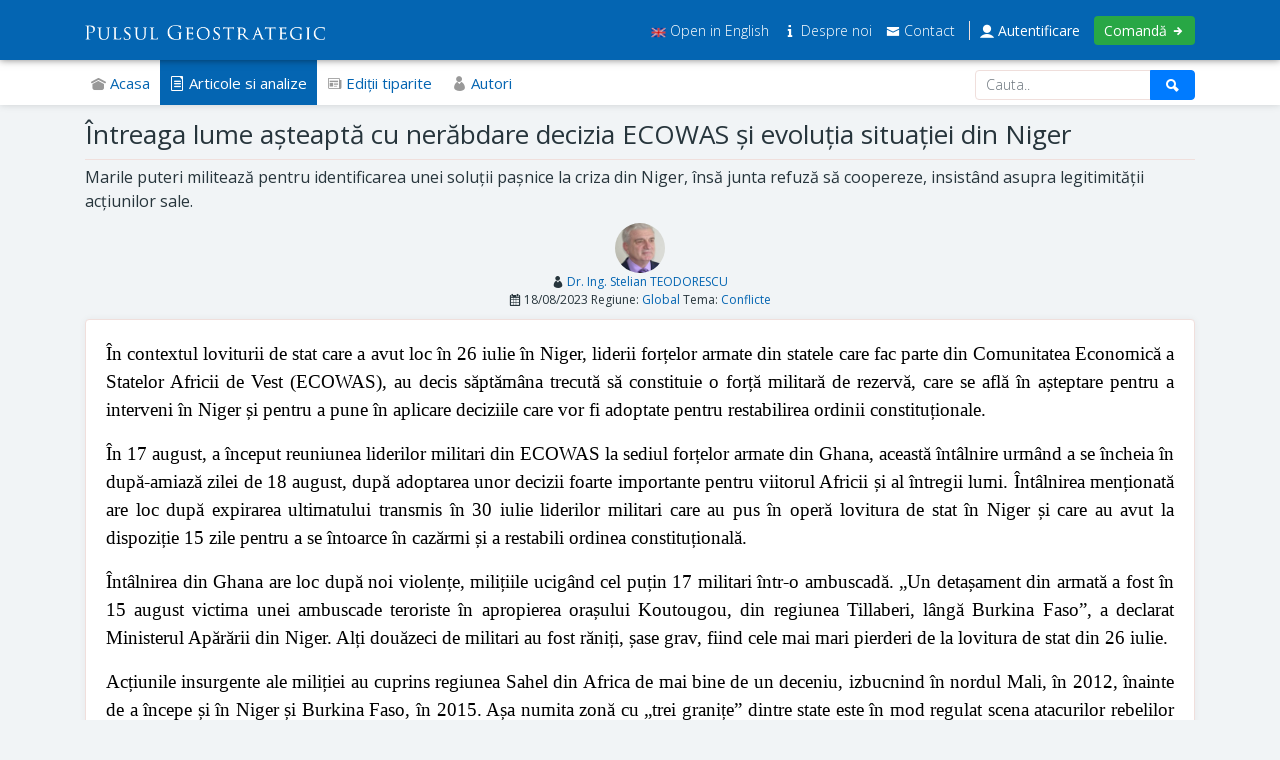

--- FILE ---
content_type: text/html; charset=UTF-8
request_url: https://www.pulsulgeostrategic.ro/materiale/material/322
body_size: 5637
content:
<!doctype html>
<html lang="ro">
	<head>
		<!-- NAV -->
		<meta charset="utf-8">
		<meta name="viewport" content="width=device-width, initial-scale=1, shrink-to-fit=no">
		<meta name="theme-color" content="#0465b2">
		<title>Întreaga lume așteaptă cu nerăbdare decizia ECOWAS  și evoluția situației din Niger - Pulsul Geostrategic</title>
				<link rel="stylesheet" href="https://www.pulsulgeostrategic.ro/static/libraries/bootstrap/css/bootstrap.min.css">
		<link rel="stylesheet" href="https://www.pulsulgeostrategic.ro/static/libraries/icofont/icofont.min.css">
		<link rel="stylesheet" href="https://www.pulsulgeostrategic.ro/static/pulsulgeostrategic.css">
		<script src="https://www.pulsulgeostrategic.ro/static/libraries/jquery/jquery-3.4.0.min.js"></script>
		
		<!-- Global site tag (gtag.js) - Google Analytics -->
		<script async src="https://www.googletagmanager.com/gtag/js?id=UA-150901236-1"></script>
		<script>
		  window.dataLayer = window.dataLayer || [];
		  function gtag(){dataLayer.push(arguments);}
		  gtag('js', new Date());

		  gtag('config', 'UA-150901236-1');
		</script>

	</head>
	<body class="">

	<div class="top">

		<div class="container">

			<div class="menu-trigger"><a href="#"><i class="icofont-navigation-menu"></i></a></div>
			<div class="mobile-menu"></div>

			<script>
			$('.menu-trigger a').click(function() {
				$('body').toggleClass('mobile-menu-opened');
			});
			</script>

			<div class="logo">

				<a href="https://www.pulsulgeostrategic.ro/"><img src="https://www.pulsulgeostrategic.ro/static/logo_white.png" alt="Pulsul Geostrategic"></a>

			</div>

			<div class="cauta d-none">

				<form action="https://www.pulsulgeostrategic.ro/cauta" method="GET">
					<input type="text" class="form-control" id="cauta" name="cauta" placeholder="Cauta.."><i class="icofont-ui-search"></i>
				</form>

			</div>

			<div class="meniu-dreapta">
			
								
								<a href="https://www.pulsulgeostrategic.ro/en"><img src="https://www.pulsulgeostrategic.ro/static/flag_en.png" height="15"> Open in English</a>
								
				<span class="ascuns-1200">
					<a href="https://www.pulsulgeostrategic.ro/info/despre"><i class="icofont-info"></i> Despre noi </a>
					<a href="https://www.pulsulgeostrategic.ro/info/contact"><i class="icofont-envelope"></i> Contact</a>
				</span>
								<a href="https://www.pulsulgeostrategic.ro/autentificare" class="link-autentificare"><i class="icofont-ui-user"></i> Autentificare</a>
				<a href="https://www.pulsulgeostrategic.ro/abonamente" class="link-comanda">Comandă <i class="icofont-arrow-right"></i></a>
				
			</div>

			<div class="clearfix"></div>

		</div>

	</div>

	<div class="meniu"> 
		<div class="container">

			<a href="https://www.pulsulgeostrategic.ro/" class="link "><i class="icofont-ui-home"></i> Acasa</a>
			<a href="https://www.pulsulgeostrategic.ro/materiale" class="link curent"><i class="icofont-file-text"></i> Articole si analize</a>
			<a href="https://www.pulsulgeostrategic.ro/editii" class="link "><i class="icofont-newspaper"></i> Ediţii tiparite</a>
			<a href="https://www.pulsulgeostrategic.ro/autori" class="link "><i class="icofont-user-alt-2"></i> Autori</a>
			
			<div class="search">
				<form action="https://www.pulsulgeostrategic.ro/materiale/cauta" method="GET">
					<input type="text" class="form-control" id="k" name="k" placeholder="Cauta.." minlength="3" >
					<button type="submit" class="btn btn-primary"><i class="icofont-ui-search"></i></button>
				</form>
			</div>

		</div>

	</div>

	<div class="view">
<div id="material" class="page">

	<div class="container">
	
		<div class="titlu-pagina">
			Întreaga lume așteaptă cu nerăbdare decizia ECOWAS  și evoluția situației din Niger		</div>
		
				
				<div class="descriere">Marile puteri militează pentru identificarea unei soluții pașnice la criza din Niger, însă junta refuză să coopereze, insistând asupra legitimității acțiunilor sale.</div>
				
				
		
		
		<div class="info">

									<div class="imagine-autor"><img src="https://www.pulsulgeostrategic.ro/static/autori/ST.jpg"></div>
						<p><i class="icofont-user-alt-2"></i> <a href="https://www.pulsulgeostrategic.ro/autori">Dr. Ing. Stelian TEODORESCU</a></p>
						
						
						
			<i class="icofont-ui-calendar"></i> <strong>18/08/2023</strong>
						Regiune: <strong><a href="https://www.pulsulgeostrategic.ro/materiale?regiune=8">Global</a></strong>
									Tema: <strong><a href="https://www.pulsulgeostrategic.ro/materiale?tema=10">Conflicte</a></strong>
					</div>
		
		<div class="box">
		
				
		<div class="continut">
		
							<p style="text-align: justify;"><span style="font-family: georgia, palatino, serif; font-size: 14pt; color: #000000;">&Icirc;n contextul loviturii de stat care a avut loc &icirc;n 26 iulie &icirc;n Niger, liderii forțelor armate din statele care fac parte din Comunitatea Economică a Statelor Africii de Vest (ECOWAS), au decis săptăm&acirc;na trecută să constituie o forță militară de rezervă, care se află &icirc;n așteptare pentru a interveni &icirc;n Niger și pentru a pune &icirc;n aplicare deciziile care vor fi adoptate pentru restabilirea ordinii constituționale.</span></p>
<p style="text-align: justify;"><span style="font-family: georgia, palatino, serif; font-size: 14pt; color: #000000;">&Icirc;n 17 august, a &icirc;nceput reuniunea liderilor militari din ECOWAS la sediul forțelor armate din Ghana, această &icirc;nt&acirc;lnire urm&acirc;nd a se &icirc;ncheia &icirc;n după-amiază zilei de 18 august, după adoptarea unor decizii foarte importante pentru viitorul Africii și al &icirc;ntregii lumi. &Icirc;nt&acirc;lnirea menționată are loc după expirarea ultimatului transmis &icirc;n 30 iulie liderilor militari care au pus &icirc;n operă lovitura de stat &icirc;n Niger și care au avut la dispoziție 15 zile pentru a se &icirc;ntoarce &icirc;n cazărmi și a restabili ordinea constituțională.</span></p>
<p style="text-align: justify;"><span style="font-family: georgia, palatino, serif; font-size: 14pt; color: #000000;">&Icirc;nt&acirc;lnirea din Ghana are loc după noi violențe, milițiile ucig&acirc;nd cel puțin 17 militari &icirc;ntr-o ambuscadă. &bdquo;Un detașament din armată a fost &icirc;n 15 august victima unei ambuscade teroriste &icirc;n apropierea orașului Koutougou, din regiunea Tillaberi, l&acirc;ngă Burkina Faso&rdquo;, a declarat Ministerul Apărării din Niger. Alți douăzeci de militari au fost răniți, șase grav, fiind cele mai mari pierderi de la lovitura de stat din 26 iulie.</span></p>
<p style="text-align: justify;"><span style="font-family: georgia, palatino, serif; font-size: 14pt; color: #000000;">Acțiunile insurgente ale miliției au cuprins regiunea Sahel din Africa de mai bine de un deceniu, izbucnind &icirc;n nordul Mali, &icirc;n 2012, &icirc;nainte de a &icirc;ncepe și &icirc;n Niger și Burkina Faso, &icirc;n 2015. Așa numita zonă cu &bdquo;trei granițe&rdquo; dintre state este &icirc;n mod regulat scena atacurilor rebelilor afiliați grupărilor Statul Islamic și Al-Qaeda.</span></p>
<p style="text-align: justify;"><span style="font-family: georgia, palatino, serif; font-size: 14pt; color: #000000;">Junta care a preluat puterea &icirc;n Niger a ținut să facă cunoscut că este deschisă discuțiilor pentru soluționarea situației. Cu toate acestea, &icirc;l va reține pe președintele demis, Mohamed Bazoum, acesta fiind supus unei urmăriri penale și acuzat de &icirc;naltă trădare, fapt care este perceput deja la nivel internațional ca un semn că junta nu este dispusă să caute o cale pașnică de ieșire din criză. Mai mult, este semnificativ de menționat că, &icirc;n contextul ultimelor evoluții, susținătorii loviturii de stat de luna trecută din Niger au &icirc;nceput să recruteze voluntari pentru a lupta &icirc;mpotriva unei potențiale intervenții militare din partea ECOWAS.</span></p>
<p style="text-align: justify;"><span style="font-family: georgia, palatino, serif; font-size: 14pt; color: #000000;">Ca urmare, Uniunea Africană, UE, SUA și ONU și-au declarat &icirc;ngrijorarea cu privire la evoluția situației, cu privire la condițiile de detenție la care este supus M. Bazoum și, mai ales, cu privire la consecințele ce vor fi generate de orice intervenție militară care ar putea destabiliza și mai mult regiunea Sahel. Aici, insurgenți care au conexiune și cu anumite grupuri afiliate Al-Qaeda și Statului Islamic au provocat &icirc;n ultimul deceniu migrarea a milioane de oameni și au alimentat o criză a foametei. Orice decizie de a recurge la o intervenție militară ar putea fi totuși respinsă de Consiliul de Pace și Securitate al Uniunii Africane, care autorizează organizarea și desfășurarea misiunilor de impunere și sprijinire a păcii.</span></p>
<p style="text-align: justify;"><span style="font-family: georgia, palatino, serif; font-size: 14pt; color: #000000;">&Icirc;n acest context, trebuie semnalată și prezența &icirc;n teritoriu a unor trupe americane, franceze, germane și italiene care au sediul &icirc;n Niger, aceste forțe militare făc&acirc;nd parte din eforturile internaționale de combatere a evoluțiilor destabilizatoare a situației de securitate din regiune.</span></p>
<p style="text-align: justify;"><span style="font-family: georgia, palatino, serif; font-size: 14pt; color: #000000;">Statele vecine Nigerului, Mali și Burkina Faso, ambele fiind conduse de guverne militare care au preluat puterea tot prin lovituri de stat, au făcut cunoscut la nivel internațional că o intervenție armată &icirc;n Niger ar echivala cu o declarație de război &icirc;mpotriva țărilor lor. Guineea, care se află, de asemenea, sub conducere militară și care a condamnat orice agresiune externă, s-a abținut totuși să facă orice alte comentarii.</span></p>
<p style="text-align: justify;"><span style="font-family: georgia, palatino, serif; font-size: 14pt; color: #000000;">Av&acirc;nd &icirc;n vedere pozițiile adoptate, a devenit foarte clar că toate statele membre ECOWAS, cu excepția celor aflate sub conducere militară, sunt gata să participe la forța militară de intervenție &icirc;n Niger, așa cum a făcut cunoscut comisarul ECOWAS, Abdel-Fatau Musah. &bdquo;Democrația este ceea ce susținem și este ceea ce &icirc;ncurajăm&rdquo;, a declarat șeful Statului Major al Apărării din Nigeria, generalul Christopher Gwabin Musa, la &icirc;nceputul &icirc;nt&acirc;lnirii de la Accra. &bdquo;Reuniunea noastră nu este doar pentru a reacționa la evenimente, ci și pentru a parcurge proactiv un curs care are ca rezultat pacea și stabilitatea.&rdquo;</span></p>
<p style="text-align: justify;"><span style="font-family: georgia, palatino, serif; font-size: 14pt; color: #000000;">ECOWAS a deliberat mult timp cu privire la uzul de forță pe care a descris-o drept &bdquo;ultimă soluție&rdquo;. La baza adoptării unei astfel de decizii sunt concluziile mai multor echipe de mediere trimise la Niamey și lipsei de consens la care s-a ajuns.</span></p>
<p style="text-align: justify;"><span style="font-family: georgia, palatino, serif; font-size: 14pt; color: #000000;">Statele membre ale ECOWAS includ Benin, Burkina Faso, Capul Verde, Coasta de Fildeș, Gambia, Ghana, Guineea, Guineea-Bissau, Liberia, Mali, Niger, Nigeria, Senegal, Sierra Leone și Togo. ECOWAS are sprijinul blocului regional Comunitatea Economică din Africa Centrală &icirc;n eforturile de a răsturna lovitura de stat din Niger și de a restabili ordinea constituțională, așa cum a declarat, &icirc;n 15 august, președintele nigerian și președintele ECOWAS, Bola Tinubu.</span></p>
<p style="text-align: justify;"><span style="font-family: georgia, palatino, serif; font-size: 14pt; color: #000000;">&Icirc;n contextul foarte dificil și imprevizibil al evoluțiilor din Niger, putem spune că un interes deosebit ar putea fi proiectat asupra prezenței militare americane &icirc;n această țară, ridic&acirc;nd semne de &icirc;ntrebare dacă forțele americane vor trebui să părăsească o bază militară mare cu drone pe care oficialii o consideră crucială pentru operațiunile regionale de combatere a terorismului. Baza, situată &icirc;n apropiere de micul oraș nordic Agadez, este punctul principal de lansare pentru aproape toate operațiunile de informații și supraveghere ale Washingtonului, &icirc;n Africa de Vest. &Icirc;n acest moment, baza americană de drone pentru regiune, a fost blocată de efectele generate de lovitura de stat din Niger, ca urmare a deciziei juntei de a &icirc;nchide spațiul aerian nigerian.</span></p>
<p style="text-align: justify;"><span style="font-family: georgia, palatino, serif; font-size: 14pt; color: #000000;">At&acirc;t puterile occidentale, c&acirc;t și guvernele democratice africane i-au &icirc;ndemnat pe liderii loviturii de stat să-l repună &icirc;n funcție pe președintele demis Mohamed Bazoum. Cu toate acestea, după multiple refuzuri și demitere, pentru a depune eforturi pentru negociere, pe 15 august, junta din Niger a declarat că este deschisă la discuții pentru rezolvarea crizei regionale, &icirc;n timp ce Rusia și SUA au solicitat o soluție pașnică.</span></p>
<p style="text-align: justify;"><span style="font-family: georgia, palatino, serif; font-size: 14pt; color: #000000;">Concluzion&acirc;nd, putem spune că este de remarcat că s-au făcut eforturi semnificative, &icirc;n perioada ce a trecut, pentru echilibrarea situației at&acirc;t &icirc;n Niger, c&acirc;t și &icirc;n plan regional. Astfel, &icirc;n săptăm&acirc;na anterioară, au avut loc discuții la Addis Abeba &icirc;ntre reprezentanții ECOWAS și actualii lideri din Niger, sub egida Uniunii Africane.</span></p>
<p style="text-align: justify;"><span style="font-family: georgia, palatino, serif; font-size: 14pt; color: #000000;">&Icirc;n 16 august, SUA au făcut cunoscut că un nou ambasador, Kathleen FitzGibbon, va sosi la Niamey pentru a ajuta mediul diplomatic care vizează soluționarea situației create de lovitura de stat.</span></p>
<p style="text-align: justify;"><span style="font-family: georgia, palatino, serif; font-size: 14pt; color: #000000;">La r&acirc;ndul său, &icirc;n 15 august, prim-ministrul civil al Nigerului, Ali Mahaman Lamine Zeine, desemnat de armată, a făcut o vizită neanunțată &icirc;n Ciad &ndash; o națiune cheie din instabilul Sahel, dar care nu este membru al ECOWAS. El s-a &icirc;nt&acirc;lnit cu președintele din Ciad, Mahamat Idriss Deby Itno, oferind ceea ce el a descris drept un mesaj de &bdquo;bună vecinătate și bună fraternitate&rdquo; din partea șefului regimului din Niger. &bdquo;Suntem &icirc;ntr-un proces de tranziție, am discutat dedesubturile și am reiterat disponibilitatea noastră de a răm&acirc;ne deschiși și de a vorbi cu toate părțile, dar insistăm asupra independenței țării noastre&rdquo;, a subliniat Zeine.</span></p>
<p style="text-align: justify;"><span style="font-family: georgia, palatino, serif; font-size: 14pt; color: #000000;">Cu toate acestea, nu trebuie omis faptul că prezenta criză din Niger și din Africa și probabilele evoluții pe toate planurile pot agrava &icirc;n mod semnificativ insecuritatea regională și mondială, un caz precedent și bine cunoscut fiind cel din Ucraina.</span></p>						
		</div>
		
				
		</div>
		
	</div>

</div>	
	</div>
	
	<div class="footer">
	
		<div class="linkuri">
		
			<div class="container">
		
				<div class="row">
				
					<div class="col-lg-4 coloana first">
					
						<div class="logo">
							<a href="https://www.pulsulgeostrategic.ro/"><img src="https://www.pulsulgeostrategic.ro/static/logo_dark.png" alt="Pulsul Geostrategic" class="img-fluid"></a>
						</div>
						<p class="copyright">
							&copy Copyright 2026 <strong>Ingepo Consulting SRL</strong>.<br>
							Toate drepturile sunt rezervate.						</p>
						<p>ISSN: 1843-701X</p>
													<a href="https://www.pulsulgeostrategic.ro/static/doc/pulsul-geostrategic-conditii-de publicare.pdf" class="link" download>Conditii de publicare</a>
												<a href="https://www.pulsulgeostrategic.ro/info/termenisiconditii" class="link">Termeni şi Condiţii</a>
						<div class="insoftive">Platforma dezvoltata de <a href="https://www.insoftive.com/" target="_blank">Insoftive</a></div>
						
					</div>
					
					<div class="col-lg-4 coloana">
					
						<div class="linkuri-titlu">Informatii</div>
						<a href="https://www.pulsulgeostrategic.ro/info/despre" class="link">Despre noi</a>
						
												
							<a href="https://www.pulsulgeostrategic.ro/info/intrebarifrecvente" class="link">Întrebări frecvente</a>
						
												
						<a href="https://www.pulsulgeostrategic.ro/abonamente" class="link">Abonamente</a>
						<a href="https://www.pulsulgeostrategic.ro/info/contact" class="link">Contact</a>
						
					</div>
					
					<div class="col-lg-4 coloana last">
						
						<div class="linkuri-titlu">Publicitate</div>
												<p>Site-ul şi buletinul sunt disponibile pentru publicitate. Pentru detalii vă rugăm să ne <a href="https://www.pulsulgeostrategic.ro/info/contact">contactaţi</a>.</p>
												
						<div style="margin-top:20px;font-size:15px">
							<a href="https://www.facebook.com/geostrategicpulse" target="_blank"><i class="icofont-facebook"></i> Urmareste-ne pe Facebook</a>
						</div>
							
					</div>
					
				</div>
				
			</div>
		
		</div>
		
	</div>
	
	<script src="https://www.pulsulgeostrategic.ro/static/libraries/popper/popper.min.js"></script>
	<script src="https://www.pulsulgeostrategic.ro/static/libraries/bootstrap/js/bootstrap.min.js"></script>
	</body>
</html>
